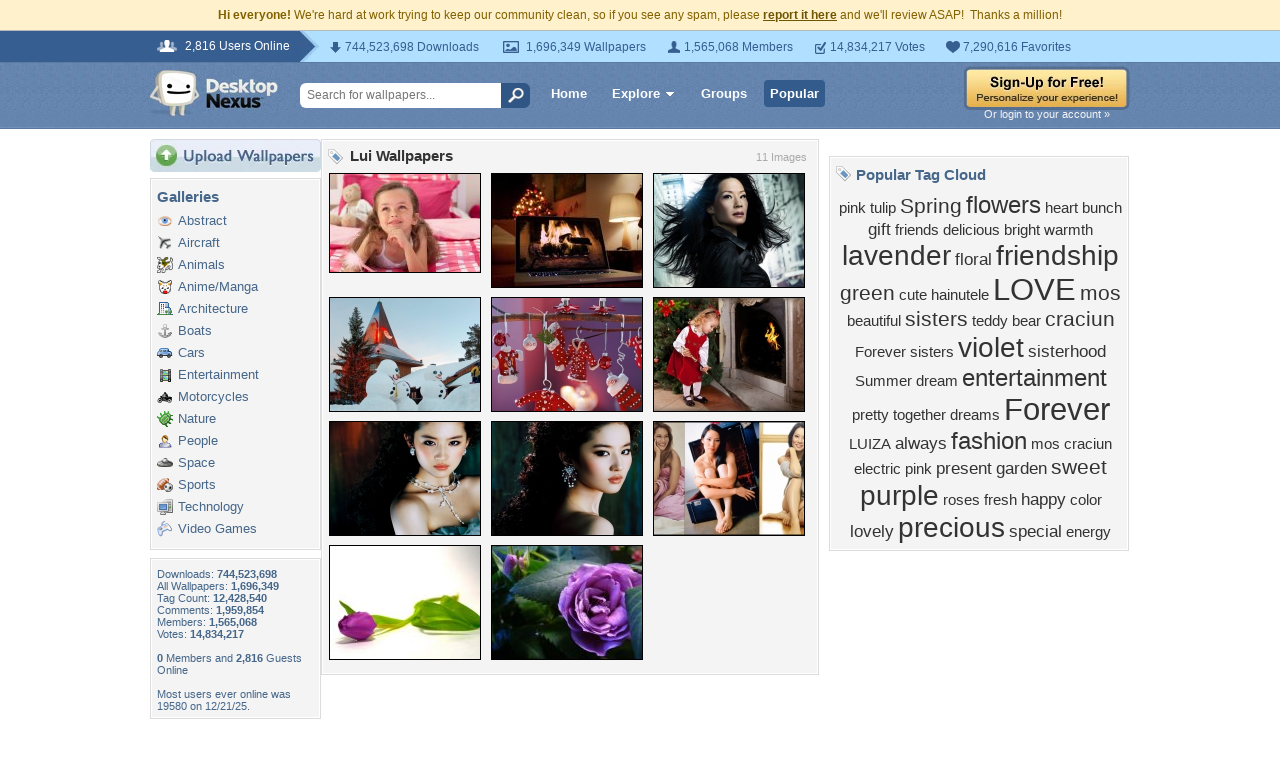

--- FILE ---
content_type: text/html; charset=UTF-8
request_url: https://www.desktopnexus.com/tag/lui/
body_size: 6488
content:
<!DOCTYPE HTML PUBLIC "-//W3C//DTD HTML 4.01 Transitional//EN" "http://www.w3.org/TR/html4/loose.dtd">
<html xmlns="https://www.w3.org/1999/xhtml" xml:lang="en">
    <head>
        <meta http-equiv="Content-Type" content="text/html;charset=UTF-8" />
        <meta http-equiv="Content-Language" content="en-us" />
        <meta name="p:domain_verify" content="8bbc536549de48fea0b978a97469975b"/>
        <meta name="csrf-token" content="81e03ec6456161cfd7fd99d1e346b2ced6a4c62d9e9f1301f7dd999b8de442f2">
        <link rel="shortcut icon" href="https://static.desktopnexus.com/images/favicon.ico" />
        <link rel="search" type="application/opensearchdescription+xml" title="Desktop Nexus" href="https://www.desktopnexus.com/opensearch.xml">
        <link rel="stylesheet" type="text/css" href="https://static.desktopnexus.com/css/dnexus.6.css?v=54" />
        <link rel="stylesheet" type="text/css" href="https://static.desktopnexus.com/css/dnexus-v4.css?v=114" />
        <link rel="stylesheet" type="text/css" href="https://static.desktopnexus.com/css/browse.css?v=1" />
        <link rel="stylesheet" type="text/css" href="https://static.desktopnexus.com/css/profile.css?v=1" />

        <meta property="fb:page_id" content="79283502085" />

        <script language="javascript" src="https://ajax.googleapis.com/ajax/libs/jquery/1.8/jquery.min.js"></script>
        <link rel="stylesheet" href="https://ajax.googleapis.com/ajax/libs/jqueryui/1.9.2/themes/redmond/jquery-ui.css" type="text/css" media="all" />
        <script src="https://ajax.googleapis.com/ajax/libs/jqueryui/1.9.2/jquery-ui.min.js" type="text/javascript"></script>

        <script language="javascript" src="https://unpkg.com/mustache@4.2.0/mustache.min.js"></script>
        <script language="javascript" src="https://static.desktopnexus.com/js/modules/sanitizer.js?v=3"></script>
        <script language="javascript" src="https://static.desktopnexus.com/js/modules/modal.js?v=2"></script>
        <script language="javascript" src="https://static.desktopnexus.com/js/core/api.js?v=10"></script>
        <script language="javascript" src="https://static.desktopnexus.com/js/dialog-manager.js?v=13"></script>
        <script language="javascript" src="https://static.desktopnexus.com/js/dnexus.1.js?v=6"></script>

        
        <title>Lui Wallpapers, Lui Backgrounds, Lui Images - Desktop Nexus</title>
<meta name="description" content="Free Lui wallpapers and Lui backgrounds for your computer desktop. Find Lui pictures and Lui photos on Desktop Nexus.">
<meta name="keywords" content="Lui wallpapers, Lui backgrounds, Lui pictures, Lui desktop wallpaper, Lui computer wallpapers, Lui computer backgrounds">

    </head>
    <body>

        <!--googleoff: all-->
        <div style="font-size: 9pt; color: #826200; background-color: #FFF1CB; text-align: center; padding: 8px 3px;">
            <strong>Hi everyone!</strong> We're hard at work trying to keep our community clean, so if you see any spam, please <a href="/report-spam" class="uline" rel="nofollow" style="color: rgb(112, 85, 0); font-weight: bold;">report it here</a> and we'll review ASAP!&nbsp; Thanks a million!
        </div>
        <!--googleon: all-->

        <div id="v4HeaderTop">
            <div class="holder">
                <span><em>2,816 Users Online</em></span>
                <div class="holder">
                    <div class="contents">
                        <ul class="info-list">
                            <li class="downloads"><strong></strong> 744,523,698 Downloads</li>
                            <li class="wallpapers"><strong></strong> 1,696,349 Wallpapers</li>
                            <li class="members"><strong></strong> 1,565,068 Members</li>
                            <li class="votes"><strong></strong> 14,834,217 Votes</li>
                            <li class="favorites"><strong></strong> 7,290,616 Favorites</li>
                        </ul>
                    </div>
                </div>
            </div>
        </div>

        <div id="v4Header">
            <div class="holder">

                <a href="/" id="dnlogo" title="Desktop Nexus Wallpapers">Desktop Nexus Wallpapers</a>

                <form id="searchForm" action="/search-bounce" method="GET">
                    <input class="onFocusClear" type="text" name="q" value="Search for wallpapers..." />
                    <input id="topSearchBtn" type="submit" value="" />
                </form>

                <div class="navLinks">
                    <a href="/" class="hlink">Home</a>

                    <div class="dropdownContainer" id="headerGalleryDropdown">
    <a href="/galleries/" class="dropdownLink">Explore<span class="dropArrow"></span></a>
    <div id="popupBrowseGalleriesBox" class="galleriesListBlock dropdownContent">
        <strong>Wallpaper Galleries:</strong>
        <a class="gicon-abstract" href="https://abstract.desktopnexus.com" title="Abstract Wallpapers">Abstract</a><a class="gicon-aircraft" href="https://aircraft.desktopnexus.com" title="Aircraft Wallpapers">Aircraft</a><a class="gicon-animals" href="https://animals.desktopnexus.com" title="Animal Wallpapers">Animals</a><a class="gicon-anime" href="https://anime.desktopnexus.com" title="Anime Wallpapers">Anime</a><a class="gicon-architecture" href="https://architecture.desktopnexus.com" title="Architecture Wallpapers">Architecture</a><a class="gicon-boats" href="https://boats.desktopnexus.com" title="Boat Wallpapers">Boats</a><a class="gicon-cars" href="https://cars.desktopnexus.com" title="Car Wallpapers">Cars</a><a class="gicon-entertainment" href="https://entertainment.desktopnexus.com" title="Entertainment Wallpapers">Entertainment</a><a class="gicon-motorcycles" href="https://motorcycles.desktopnexus.com" title="Motorcycle Wallpapers">Motorcycles</a><a class="gicon-nature" href="https://nature.desktopnexus.com" title="Nature Wallpapers">Nature</a><a class="gicon-people" href="https://people.desktopnexus.com" title="People Wallpapers">People</a><a class="gicon-space" href="https://space.desktopnexus.com" title="Space Wallpapers">Space</a><a class="gicon-sports" href="https://sports.desktopnexus.com" title="Sport Wallpapers">Sports</a><a class="gicon-technology" href="https://technology.desktopnexus.com" title="Technology Wallpapers">Technology</a><a class="gicon-videogames" href="https://videogames.desktopnexus.com" title="Video Game Wallpapers">Video Games</a>
    </div>
</div>
                    <a href="/groups/" class="hlink">Groups</a>
                    <a href="/all/" class="hlink hlinkActive">Popular</a>
                </div>

                                    <div class="rightSide">
                        <a href="/signup"><img src="https://static.desktopnexus.com/images/global/sign-up-yellow.png" alt="Sign-Up For Free!" style="border:0;" /></a>
                        <a class="headerLoginLink" href="/login">Or login to your account &raquo;</a>
                    </div>
                
            </div>
        </div>

        <div id="mainContentWrapper" style="width: 980px; margin: 0 auto;">

                    <table style="border:0; border-collapse:collapse; border-spacing:0; width:100%;">
            <tr>
                <td id="leftcolumn" style="vertical-align:top; padding:0;">
                    
<div style="padding-bottom: 6px"><a href="/upload/"><img src="https://static.desktopnexus.com/images/upload.gif" style="border:0;" alt="Upload Wallpapers" /></a></div>


    <div class="rbox">
    <div class="rboxInner">
        <h3>Galleries</h3>
        <div class="galleriesListBlock">
                            <a class="gicon-abstract" href="https://abstract.desktopnexus.com" title="Abstract Wallpapers">Abstract</a>
                            <a class="gicon-aircraft" href="https://aircraft.desktopnexus.com" title="Aircraft Wallpapers">Aircraft</a>
                            <a class="gicon-animals" href="https://animals.desktopnexus.com" title="Animal Wallpapers">Animals</a>
                            <a class="gicon-anime" href="https://anime.desktopnexus.com" title="Anime Wallpapers">Anime/Manga</a>
                            <a class="gicon-architecture" href="https://architecture.desktopnexus.com" title="Architecture Wallpapers">Architecture</a>
                            <a class="gicon-boats" href="https://boats.desktopnexus.com" title="Boat Wallpapers">Boats</a>
                            <a class="gicon-cars" href="https://cars.desktopnexus.com" title="Car Wallpapers">Cars</a>
                            <a class="gicon-entertainment" href="https://entertainment.desktopnexus.com" title="Entertainment Wallpapers">Entertainment</a>
                            <a class="gicon-motorcycles" href="https://motorcycles.desktopnexus.com" title="Motorcycle Wallpapers">Motorcycles</a>
                            <a class="gicon-nature" href="https://nature.desktopnexus.com" title="Nature Wallpapers">Nature</a>
                            <a class="gicon-people" href="https://people.desktopnexus.com" title="Person Wallpapers">People</a>
                            <a class="gicon-space" href="https://space.desktopnexus.com" title="Space Wallpapers">Space</a>
                            <a class="gicon-sports" href="https://sports.desktopnexus.com" title="Sports Wallpapers">Sports</a>
                            <a class="gicon-technology" href="https://technology.desktopnexus.com" title="Technology Wallpapers">Technology</a>
                            <a class="gicon-videogames" href="https://videogames.desktopnexus.com" title="Video Game Wallpapers">Video Games</a>
                    </div>
    </div></div>

<div class="rbox">
<div class="rboxInner whosOnlineBox">

    Downloads: <b>744,523,698</b><br />
        All Wallpapers: <b>1,696,349</b><br />
    Tag Count: <b>12,428,540</b><br />
    Comments: <b>1,959,854</b><br />
    Members: <b>1,565,068</b><br />
    Votes: <b>14,834,217</b><br />
    <br />

        <b>0</b> Members and <b>2,816</b> Guests Online<br />
    <br />
    Most users ever online was 19580 on 12/21/25.

</div></div>

<form action="/newsletter/subscribe" method="POST">
<input type="hidden" name="_csrf_token" value="81e03ec6456161cfd7fd99d1e346b2ced6a4c62d9e9f1301f7dd999b8de442f2"><div class="rbox"><div class="rboxInner" style="font-size: 8pt; text-align: center;">
    Get your weekly helping of <span style="color: #48668C; font-weight: bold; font-style: italic;">fresh</span> wallpapers!<br />
    <div style="padding: 8px 0">
                <label for="newsletter_email" class="visually-hidden">Email Address</label>
        <input type="email" id="newsletter_email" class="emailtextbox js-select-on-focus" name="email" value="Email Address" aria-label="Email Address" /><br />
    </div>
    <input type="image" name="submit" src="https://static.desktopnexus.com/images/signmeup.gif" style="border:0;" alt="Sign Me Up!" />
</div></div>
</form>

<div class="rbox"><div class="rboxInner">
    <div style="text-align:right; height: 98px">
    <a href="/contact/" title="Contact Us"><img src="https://static.desktopnexus.com/images/welisten.gif" style="border:0;" alt="Leave us feedback!"></a>
    </div>
</div></div>

<div style="padding-bottom: 6px"><a href="/donate/"><img src="https://static.desktopnexus.com/images/support.gif" style="border:0;" alt="Support This Site" /></a></div>

<script>
(function() {
    document.querySelectorAll('.js-select-on-focus').forEach(function(el) {
        el.addEventListener('focus', function() { this.select(); });
    });
})();
</script>
                </td><td id="middlecolumn" style="vertical-align:top; padding:0;">
        
        <!-- BEGIN CONTENT -->
        

<div class="rbox">
<div class="rboxInner" style="padding-top: 6px;">

<div style="float: right; color: #AAA; font-size: 8pt; padding: 4px 8px 0 0;">11 Images</div>

<img src="https://static.desktopnexus.com/images/tagcloud.gif" style="vertical-align:top; border:0; float: left; margin-top: 2px;" alt="" />

<h1 style="float: left; font-size: 15px; color: #333; margin: 0 0 8px 6px;">Lui Wallpapers</h1>

<table style="border:0; border-collapse:collapse; border-spacing:0; width:100%; clear: both;">
<tr><td style="vertical-align:top; height: 122px;">
    <a href="https://entertainment.desktopnexus.com/wallpaper/1232691/" alt="Her Little Fairytaleâ™¥" class="js-thumb-hover" data-thumb-id="1">
            <img id="thumbnail-1" src="https://cache.desktopnexus.com/thumbseg/1232/1232691-thumbnail.jpg" alt="Her Little Fairytaleâ™¥" style="border: 1px solid #000000;" />
    </a>

    <div id="thumbpopup-1" class="thumbpopup"><img src="https://static.desktopnexus.com/images/browse-pointer.gif" class="browsePointer" /><span><a href="https://entertainment.desktopnexus.com/wallpaper/1232691/" title="Her Little Fairytaleâ™¥">Her Little Fairytaleâ™¥</a></span>Uploaded by: <a href="https://my.desktopnexus.com/ForeverSunShine/" title="ForeverSunShine">ForeverSunShine</a> <br />Date Uploaded: 11/8/12<br />Resolution: 5616x3356<br /><div style="padding-top: 8px">Downloads: 131<br />Comments: 0<br />Favorited: 6<br />Points: +9<br /></div></div>
    </td>
<td style="vertical-align:top; height: 122px;">
    <a href="https://nature.desktopnexus.com/wallpaper/1272086/" alt="Christmas Evening" class="js-thumb-hover" data-thumb-id="2">
            <img id="thumbnail-2" src="https://cache.desktopnexus.com/thumbseg/1272/1272086-thumbnail.jpg" alt="Christmas Evening" style="border: 1px solid #000000;" />
    </a>

    <div id="thumbpopup-2" class="thumbpopup"><img src="https://static.desktopnexus.com/images/browse-pointer.gif" class="browsePointer" /><span><a href="https://nature.desktopnexus.com/wallpaper/1272086/" title="Christmas Evening">Christmas Evening</a></span>Uploaded by: <a href="https://my.desktopnexus.com/astrolog007/" title="astrolog007">astrolog007</a> <br />Date Uploaded: 12/12/12<br />Resolution: 1280x851<br /><div style="padding-top: 8px">Downloads: 1<br />Comments: 0<br />Favorited: 1<br />Points: +4<br /></div></div>
    </td>
<td style="vertical-align:top; height: 122px;">
    <a href="https://abstract.desktopnexus.com/wallpaper/1544052/" alt="LUCY LUI" class="js-thumb-hover" data-thumb-id="3">
            <img id="thumbnail-3" src="https://cache.desktopnexus.com/thumbseg/1544/1544052-thumbnail.jpg" alt="LUCY LUI" style="border: 1px solid #000000;" />
    </a>

    <div id="thumbpopup-3" class="thumbpopup"><img src="https://static.desktopnexus.com/images/browse-pointer.gif" class="browsePointer" /><span><a href="https://abstract.desktopnexus.com/wallpaper/1544052/" title="LUCY LUI">LUCY LUI</a></span>Uploaded by: <a href="https://my.desktopnexus.com/amessina/" title="amessina">amessina</a> <br />Date Uploaded: 8/17/13<br />Resolution: 1100x1013<br /><div style="padding-top: 8px">Downloads: 68<br />Comments: 4<br />Favorited: 7<br />Points: +8<br /></div></div>
    </td>
</tr><tr><td style="vertical-align:top; height: 122px;">
    <a href="https://nature.desktopnexus.com/wallpaper/1581646/" alt="Rovaniemi" class="js-thumb-hover" data-thumb-id="4">
            <img id="thumbnail-4" src="https://cache.desktopnexus.com/thumbseg/1581/1581646-thumbnail.jpg" alt="Rovaniemi" style="border: 1px solid #000000;" />
    </a>

    <div id="thumbpopup-4" class="thumbpopup"><img src="https://static.desktopnexus.com/images/browse-pointer.gif" class="browsePointer" /><span><a href="https://nature.desktopnexus.com/wallpaper/1581646/" title="Rovaniemi">Rovaniemi</a></span>Uploaded by: <a href="https://my.desktopnexus.com/astrolog007/" title="astrolog007">astrolog007</a> <br />Date Uploaded: 10/4/13<br />Resolution: 1280x880<br /><div style="padding-top: 8px">Downloads: 0<br />Comments: 0<br />Favorited: 0<br />Points: +2<br /></div></div>
    </td>
<td style="vertical-align:top; height: 122px;">
    <a href="https://abstract.desktopnexus.com/wallpaper/1613276/" alt="Holiday" class="js-thumb-hover" data-thumb-id="5">
            <img id="thumbnail-5" src="https://cache.desktopnexus.com/thumbseg/1613/1613276-thumbnail.jpg" alt="Holiday" style="border: 1px solid #000000;" />
    </a>

    <div id="thumbpopup-5" class="thumbpopup"><img src="https://static.desktopnexus.com/images/browse-pointer.gif" class="browsePointer" /><span><a href="https://abstract.desktopnexus.com/wallpaper/1613276/" title="Holiday">Holiday</a></span>Uploaded by: <a href="https://my.desktopnexus.com/astrolog007/" title="astrolog007">astrolog007</a> <br />Date Uploaded: 11/14/13<br />Resolution: 1280x1102<br /><div style="padding-top: 8px">Downloads: 0<br />Comments: 2<br />Favorited: 6<br />Points: +6<br /></div></div>
    </td>
<td style="vertical-align:top; height: 122px;">
    <a href="https://abstract.desktopnexus.com/wallpaper/1628546/" alt="Waiting Santa" class="js-thumb-hover" data-thumb-id="6">
            <img id="thumbnail-6" src="https://cache.desktopnexus.com/thumbseg/1628/1628546-thumbnail.jpg" alt="Waiting Santa" style="border: 1px solid #000000;" />
    </a>

    <div id="thumbpopup-6" class="thumbpopup"><img src="https://static.desktopnexus.com/images/browse-pointer.gif" class="browsePointer" /><span><a href="https://abstract.desktopnexus.com/wallpaper/1628546/" title="Waiting Santa">Waiting Santa</a></span>Uploaded by: <a href="https://my.desktopnexus.com/astrolog007/" title="astrolog007">astrolog007</a> <br />Date Uploaded: 12/3/13<br />Resolution: 1280x853<br /><div style="padding-top: 8px">Downloads: 0<br />Comments: 1<br />Favorited: 3<br />Points: +2<br /></div></div>
    </td>
</tr><tr><td style="vertical-align:top; height: 122px;">
    <a href="https://people.desktopnexus.com/wallpaper/2159091/" alt="lui yi fei" class="js-thumb-hover" data-thumb-id="7">
            <img id="thumbnail-7" src="https://cache.desktopnexus.com/thumbseg/2159/2159091-thumbnail.jpg" alt="lui yi fei" style="border: 1px solid #000000;" />
    </a>

    <div id="thumbpopup-7" class="thumbpopup"><img src="https://static.desktopnexus.com/images/browse-pointer.gif" class="browsePointer" /><span><a href="https://people.desktopnexus.com/wallpaper/2159091/" title="lui yi fei">lui yi fei</a></span>Uploaded by: <a href="https://my.desktopnexus.com/aussie48/" title="aussie48">aussie48</a> <br />Date Uploaded: 8/14/16<br />Resolution: 1920x1080<br /><div style="padding-top: 8px">Downloads: 0<br />Comments: 0<br />Favorited: 7<br />Points: +6<br /></div></div>
    </td>
<td style="vertical-align:top; height: 122px;">
    <a href="https://people.desktopnexus.com/wallpaper/2159094/" alt="lui yi fei" class="js-thumb-hover" data-thumb-id="8">
            <img id="thumbnail-8" src="https://cache.desktopnexus.com/thumbseg/2159/2159094-thumbnail.jpg" alt="lui yi fei" style="border: 1px solid #000000;" />
    </a>

    <div id="thumbpopup-8" class="thumbpopup"><img src="https://static.desktopnexus.com/images/browse-pointer.gif" class="browsePointer" /><span><a href="https://people.desktopnexus.com/wallpaper/2159094/" title="lui yi fei">lui yi fei</a></span>Uploaded by: <a href="https://my.desktopnexus.com/aussie48/" title="aussie48">aussie48</a> <br />Date Uploaded: 8/14/16<br />Resolution: 1920x1080<br /><div style="padding-top: 8px">Downloads: 0<br />Comments: 1<br />Favorited: 6<br />Points: +8<br /></div></div>
    </td>
<td style="vertical-align:top; height: 122px;">
    <a href="https://people.desktopnexus.com/wallpaper/2663231/" alt="Lucy Lui" class="js-thumb-hover" data-thumb-id="9">
            <img id="thumbnail-9" src="https://cache.desktopnexus.com/thumbseg/2663/2663231-thumbnail.jpg" alt="Lucy Lui" style="border: 1px solid #000000;" />
    </a>

    <div id="thumbpopup-9" class="thumbpopup"><img src="https://static.desktopnexus.com/images/browse-pointer.gif" class="browsePointer" /><span><a href="https://people.desktopnexus.com/wallpaper/2663231/" title="Lucy Lui">Lucy Lui</a></span>Uploaded by: <a href="https://my.desktopnexus.com/deadelus17/" title="deadelus17">deadelus17</a> <br />Date Uploaded: 10/31/22<br />Resolution: 1836x1009<br /><div style="padding-top: 8px">Downloads: 0<br />Comments: 0<br />Favorited: 0<br />Points: +1<br /></div></div>
    </td>
</tr><tr><td style="vertical-align:top; height: 122px;">
    <a href="https://entertainment.desktopnexus.com/wallpaper/1109339/" alt="â™¥Cherishes youâ™¥" class="js-thumb-hover" data-thumb-id="10">
            <img id="thumbnail-10" src="https://cache.desktopnexus.com/thumbseg/1109/1109339-thumbnail.jpg" alt="â™¥Cherishes youâ™¥" style="border: 1px solid #000000;" />
    </a>

    <div id="thumbpopup-10" class="thumbpopup"><img src="https://static.desktopnexus.com/images/browse-pointer.gif" class="browsePointer" /><span><a href="https://entertainment.desktopnexus.com/wallpaper/1109339/" title="â™¥Cherishes youâ™¥">â™¥Cherishes youâ™¥</a></span>Uploaded by: <a href="https://my.desktopnexus.com/ForeverSunShine/" title="ForeverSunShine">ForeverSunShine</a> <br />Date Uploaded: 7/12/12<br />Resolution: 1600x1063<br /><div style="padding-top: 8px">Downloads: 0<br />Comments: 2<br />Favorited: 3<br />Points: +6<br /></div></div>
    </td>
<td style="vertical-align:top; height: 122px;">
    <a href="https://nature.desktopnexus.com/wallpaper/1104899/" alt="In the garden of my Dreamsâ™¥" class="js-thumb-hover" data-thumb-id="11">
            <img id="thumbnail-11" src="https://cache.desktopnexus.com/thumbseg/1104/1104899-thumbnail.jpg" alt="In the garden of my Dreamsâ™¥" style="border: 1px solid #000000;" />
    </a>

    <div id="thumbpopup-11" class="thumbpopup"><img src="https://static.desktopnexus.com/images/browse-pointer.gif" class="browsePointer" /><span><a href="https://nature.desktopnexus.com/wallpaper/1104899/" title="In the garden of my Dreamsâ™¥">In the garden of my Dreamsâ™¥</a></span>Uploaded by: <a href="https://my.desktopnexus.com/ForeverSunShine/" title="ForeverSunShine">ForeverSunShine</a> <br />Date Uploaded: 7/6/12<br />Resolution: 1920x1200<br /><div style="padding-top: 8px">Downloads: 0<br />Comments: 3<br />Favorited: 6<br />Points: +5<br /></div></div>
    </td>
</tr></table>


</div>
</div>

<!-- end middle column -->
</td><td id="widerightcolumn" style="vertical-align:top">
<!-- begin right column -->

<div style="text-align:center; padding-bottom: 8px">
    <!-- Tag_Page_Upper ad placeholder -->
</div>

<div style="text-align:center; padding-bottom: 8px">
    <!-- Tag_Page_Middle ad placeholder -->
</div>

<div class="rbox"><div class="rboxInner" style="text-align: center">
<div style="text-align:left"><h3><img src="https://static.desktopnexus.com/images/tagcloud.gif" style="border:0; vertical-align:top" alt=""> Popular Tag Cloud</h3></div>
    <a class="tagcloud_link" href="//www.desktopnexus.com/tag/pink/" style="font-size: 11pt">pink</a> <a class="tagcloud_link" href="//www.desktopnexus.com/tag/tulip/" style="font-size: 11pt">tulip</a> <a class="tagcloud_link" href="//www.desktopnexus.com/tag/spring/" style="font-size: 16pt">Spring</a> <a class="tagcloud_link" href="//www.desktopnexus.com/tag/flowers/" style="font-size: 18pt">flowers</a> <a class="tagcloud_link" href="//www.desktopnexus.com/tag/heart/" style="font-size: 11pt">heart</a> <a class="tagcloud_link" href="//www.desktopnexus.com/tag/bunch/" style="font-size: 11pt">bunch</a> <a class="tagcloud_link" href="//www.desktopnexus.com/tag/gift/" style="font-size: 13pt">gift</a> <a class="tagcloud_link" href="//www.desktopnexus.com/tag/friends/" style="font-size: 11pt">friends</a> <a class="tagcloud_link" href="//www.desktopnexus.com/tag/delicious/" style="font-size: 11pt">delicious</a> <a class="tagcloud_link" href="//www.desktopnexus.com/tag/bright/" style="font-size: 11pt">bright</a> <a class="tagcloud_link" href="//www.desktopnexus.com/tag/warmth/" style="font-size: 11pt">warmth</a> <a class="tagcloud_link" href="//www.desktopnexus.com/tag/lavender/" style="font-size: 21pt">lavender</a> <a class="tagcloud_link" href="//www.desktopnexus.com/tag/floral/" style="font-size: 13pt">floral</a> <a class="tagcloud_link" href="//www.desktopnexus.com/tag/friendship/" style="font-size: 21pt">friendship</a> <a class="tagcloud_link" href="//www.desktopnexus.com/tag/green/" style="font-size: 16pt">green</a> <a class="tagcloud_link" href="//www.desktopnexus.com/tag/cute/" style="font-size: 11pt">cute</a> <a class="tagcloud_link" href="//www.desktopnexus.com/tag/hainutele/" style="font-size: 11pt">hainutele</a> <a class="tagcloud_link" href="//www.desktopnexus.com/tag/love/" style="font-size: 23pt">LOVE</a> <a class="tagcloud_link" href="//www.desktopnexus.com/tag/mos/" style="font-size: 16pt">mos</a> <a class="tagcloud_link" href="//www.desktopnexus.com/tag/beautiful/" style="font-size: 11pt">beautiful</a> <a class="tagcloud_link" href="//www.desktopnexus.com/tag/sisters/" style="font-size: 16pt">sisters</a> <a class="tagcloud_link" href="//www.desktopnexus.com/tag/teddy-bear/" style="font-size: 11pt">teddy bear</a> <a class="tagcloud_link" href="//www.desktopnexus.com/tag/craciun/" style="font-size: 16pt">craciun</a> <a class="tagcloud_link" href="//www.desktopnexus.com/tag/forever-sisters/" style="font-size: 11pt">Forever sisters</a> <a class="tagcloud_link" href="//www.desktopnexus.com/tag/violet/" style="font-size: 21pt">violet</a> <a class="tagcloud_link" href="//www.desktopnexus.com/tag/sisterhood/" style="font-size: 13pt">sisterhood</a> <a class="tagcloud_link" href="//www.desktopnexus.com/tag/summer/" style="font-size: 11pt">Summer</a> <a class="tagcloud_link" href="//www.desktopnexus.com/tag/dream/" style="font-size: 11pt">dream</a> <a class="tagcloud_link" href="//www.desktopnexus.com/tag/entertainment/" style="font-size: 18pt">entertainment</a> <a class="tagcloud_link" href="//www.desktopnexus.com/tag/pretty/" style="font-size: 11pt">pretty</a> <a class="tagcloud_link" href="//www.desktopnexus.com/tag/together/" style="font-size: 11pt">together</a> <a class="tagcloud_link" href="//www.desktopnexus.com/tag/dreams/" style="font-size: 11pt">dreams</a> <a class="tagcloud_link" href="//www.desktopnexus.com/tag/forever/" style="font-size: 23pt">Forever</a> <a class="tagcloud_link" href="//www.desktopnexus.com/tag/luiza/" style="font-size: 11pt">LUIZA</a> <a class="tagcloud_link" href="//www.desktopnexus.com/tag/always/" style="font-size: 13pt">always</a> <a class="tagcloud_link" href="//www.desktopnexus.com/tag/fashion/" style="font-size: 18pt">fashion</a> <a class="tagcloud_link" href="//www.desktopnexus.com/tag/mos-craciun/" style="font-size: 11pt">mos craciun</a> <a class="tagcloud_link" href="//www.desktopnexus.com/tag/electric-pink/" style="font-size: 11pt">electric pink</a> <a class="tagcloud_link" href="//www.desktopnexus.com/tag/present/" style="font-size: 13pt">present</a> <a class="tagcloud_link" href="//www.desktopnexus.com/tag/garden/" style="font-size: 13pt">garden</a> <a class="tagcloud_link" href="//www.desktopnexus.com/tag/sweet/" style="font-size: 16pt">sweet</a> <a class="tagcloud_link" href="//www.desktopnexus.com/tag/purple/" style="font-size: 21pt">purple</a> <a class="tagcloud_link" href="//www.desktopnexus.com/tag/roses/" style="font-size: 11pt">roses</a> <a class="tagcloud_link" href="//www.desktopnexus.com/tag/fresh/" style="font-size: 11pt">fresh</a> <a class="tagcloud_link" href="//www.desktopnexus.com/tag/happy/" style="font-size: 13pt">happy</a> <a class="tagcloud_link" href="//www.desktopnexus.com/tag/color/" style="font-size: 11pt">color</a> <a class="tagcloud_link" href="//www.desktopnexus.com/tag/lovely/" style="font-size: 13pt">lovely</a> <a class="tagcloud_link" href="//www.desktopnexus.com/tag/precious/" style="font-size: 21pt">precious</a> <a class="tagcloud_link" href="//www.desktopnexus.com/tag/special/" style="font-size: 13pt">special</a> <a class="tagcloud_link" href="//www.desktopnexus.com/tag/energy/" style="font-size: 11pt">energy</a></div>
</div>

<script type="text/javascript">
(function() {
    'use strict';

    // Thumbnail hover popups
    document.querySelectorAll('.js-thumb-hover').forEach(function(el) {
        var thumbId = el.getAttribute('data-thumb-id');

        el.addEventListener('mouseover', function() {
            if (typeof popupthumbdiv === 'function') {
                popupthumbdiv(thumbId, '0', 'normal');
            }
        });

        el.addEventListener('mouseout', function() {
            if (typeof popupthumbdiv_out === 'function') {
                popupthumbdiv_out();
            }
        });
    });
})();
</script>
        <!-- END CONTENT -->

                        </td>
            </tr>
            </table>
        
        </div>

        
<div id="footer">
<div style="text-align:center;">
<table style="border:0; border-collapse:collapse; border-spacing:0; width: 800px; margin:0 auto;">
<tr>
    <td style="vertical-align:top; text-align:left;">
        <h5>Desktop Nexus</h5>
        <hr style="border:none; border-top:1px solid #C9C9C9; width:150px; margin-left:0;" />
        <a href="/" title="Desktop Nexus Wallpapers">Home</a><br />
        <a href="/aboutus/" title="About Us">About Us</a><br />
        <a href="/popular/" title="Popular Wallpapers">Popular Wallpapers</a><br />
        <a href="/tag/" title="Popular Tags">Popular Tags</a><br />
        <a href="/community/" title="Community Stats">Community Stats</a><br />
        <a href="/memberlist/all/" title="Member List">Member List</a><br />
        <a href="/contact/" title="Contact Us">Contact Us</a><br />
    </td>
    <td style="vertical-align:top; text-align:left;">
        <h5>Tags of the Moment</h5>
        <hr style="border:none; border-top:1px solid #C9C9C9; width:150px; margin-left:0;" />
                <a href="/tag/flowers/" title="Flowers">Flowers</a><br />
                <a href="/tag/garden/" title="Garden">Garden</a><br />
                <a href="/tag/church/" title="Church">Church</a><br />
                <a href="/tag/obama/" title="Obama">Obama</a><br />
                <a href="/tag/sunset/" title="Sunset">Sunset</a><br />
                <a href="/groups/thanksgiving/" title="Thanksgiving Wallpapers">Thanksgiving Wallpapers</a><br />
        <a href="/groups/christmas/" title="Christmas Wallpapers">Christmas Wallpapers</a><br />
    </td>
    <td style="vertical-align:top; text-align:left;">
        <h5>Recently Active Groups</h5>
        <hr style="border:none; border-top:1px solid #C9C9C9; width:150px; margin-left:0;" />
                                                    <a href="/groups/world-of-warships" title="Images of World of Warships">World Of Warships</a><br />
                                            <a href="/groups/worlds-grand-palaces" title="Images of World&#039;s Grand Palaces">World&#039;s Grand Palaces</a><br />
                                            <a href="/groups/world-with-special-bonds" title="Images of World with special bonds">World With Special Bonds</a><br />
                                            <a href="/groups/world-war-2" title="Images of World War 2">World War 2</a><br />
                                            <a href="/groups/world-of-beautiful-woman" title="Images of World of Beautiful Woman">World Of Beautiful Woman</a><br />
                                            <a href="/groups/world-in-yellow" title="Images of World in Yellow">World In Yellow</a><br />
                                            <a href="/groups/worlds-greatest-artists" title="Images of Worlds greatest artists">Worlds Greatest Artists</a><br />
                        </td>
    <td style="vertical-align:top; text-align:left;">
        <div style="padding: 0 0 8px 2px;">
            <a href="https://www.facebook.com/DesktopNexus" target="_blank" title="Find us on Facebook"><img src="https://static.desktopnexus.com/images/footer_facebook.gif" style="border:0;" alt="Find us on Facebook" /></a>
        </div>
    </td>
</tr>
</table>


<div style="height: 8px;"></div>
<hr style="border:none; border-top:1px solid #C9C9C9; margin:0 auto;" />
<div style="height: 8px;"></div>


<div style="padding-bottom: 6px; font-size: 8pt;">
    <a href="/privacy/" rel="nofollow" title="Privacy Policy">Privacy Policy</a> |
    <a href="/tos/" rel="nofollow" title="Terms of Service">Terms of Service</a> |
    <a href="/partnerships/" title="Partnerships">Partnerships</a> |
    <a href="/dmca/" rel="nofollow" title="DMCA Copyright">DMCA Copyright Violation</a>
</div>


<div style="font-size: 8pt">
&copy;2026 <a href="/" style="color: #666666">Desktop Nexus</a> - All rights reserved.
<br />
Page rendered with 0 queries (and 0 cached) in 0 seconds from server 1.</div>
</div></div>

        <div id="shadePopupDiv"><div id="shadePopupDivContent" style="position: relative"></div></div>
        <div id="shadediv" data-action="close-shade"></div>

        <script>
        (function() {
            document.getElementById('shadediv').addEventListener('mousedown', function() {
                if (typeof shadeDivMouseDown === 'function') {
                    shadeDivMouseDown();
                }
            });
        })();
        </script>

        
    <script defer src="https://static.cloudflareinsights.com/beacon.min.js/vcd15cbe7772f49c399c6a5babf22c1241717689176015" integrity="sha512-ZpsOmlRQV6y907TI0dKBHq9Md29nnaEIPlkf84rnaERnq6zvWvPUqr2ft8M1aS28oN72PdrCzSjY4U6VaAw1EQ==" data-cf-beacon='{"version":"2024.11.0","token":"ffda49ab15aa410ba84203f4badd0b49","server_timing":{"name":{"cfCacheStatus":true,"cfEdge":true,"cfExtPri":true,"cfL4":true,"cfOrigin":true,"cfSpeedBrain":true},"location_startswith":null}}' crossorigin="anonymous"></script>
<script>(function(){function c(){var b=a.contentDocument||a.contentWindow.document;if(b){var d=b.createElement('script');d.innerHTML="window.__CF$cv$params={r:'9b94e293ac69eaf0',t:'MTc2NzYzNjEyOQ=='};var a=document.createElement('script');a.src='/cdn-cgi/challenge-platform/scripts/jsd/main.js';document.getElementsByTagName('head')[0].appendChild(a);";b.getElementsByTagName('head')[0].appendChild(d)}}if(document.body){var a=document.createElement('iframe');a.height=1;a.width=1;a.style.position='absolute';a.style.top=0;a.style.left=0;a.style.border='none';a.style.visibility='hidden';document.body.appendChild(a);if('loading'!==document.readyState)c();else if(window.addEventListener)document.addEventListener('DOMContentLoaded',c);else{var e=document.onreadystatechange||function(){};document.onreadystatechange=function(b){e(b);'loading'!==document.readyState&&(document.onreadystatechange=e,c())}}}})();</script></body>
</html>


--- FILE ---
content_type: application/javascript; charset=UTF-8
request_url: https://www.desktopnexus.com/cdn-cgi/challenge-platform/scripts/jsd/main.js
body_size: 4534
content:
window._cf_chl_opt={iUVjo1:'b'};~function(g6,R,C,Z,x,A,H,z,N){g6=T,function(c,k,gl,g5,E,v){for(gl={c:433,k:414,E:489,v:465,Y:425,S:415,U:391,a:471,K:419,G:488},g5=T,E=c();!![];)try{if(v=-parseInt(g5(gl.c))/1+parseInt(g5(gl.k))/2+parseInt(g5(gl.E))/3*(parseInt(g5(gl.v))/4)+parseInt(g5(gl.Y))/5*(-parseInt(g5(gl.S))/6)+parseInt(g5(gl.U))/7+parseInt(g5(gl.a))/8*(parseInt(g5(gl.K))/9)+-parseInt(g5(gl.G))/10,v===k)break;else E.push(E.shift())}catch(Y){E.push(E.shift())}}(g,130679),R=this||self,C=R[g6(483)],Z=function(gv,gO,gs,gN,g7,k,E,Y){return gv={c:405,k:389},gO={c:491,k:491,E:491,v:412,Y:491,S:491,U:491,a:453,K:491,G:457,M:457},gs={c:394},gN={c:394,k:457,E:403,v:435,Y:423,S:403,U:403,a:435,K:442,G:412,M:412,b:412,y:491,W:491,D:435,n:423,L:442,X:442,e:491,Q:412,d:453},g7=g6,k=String[g7(gv.c)],E={'h':function(S,gI){return gI={c:426,k:457},S==null?'':E.g(S,6,function(U,g8){return g8=T,g8(gI.c)[g8(gI.k)](U)})},'g':function(S,U,K,g9,G,M,y,W,D,L,X,Q,V,g0,g1,g2,g3,g4){if(g9=g7,S==null)return'';for(M={},y={},W='',D=2,L=3,X=2,Q=[],V=0,g0=0,g1=0;g1<S[g9(gN.c)];g1+=1)if(g2=S[g9(gN.k)](g1),Object[g9(gN.E)][g9(gN.v)][g9(gN.Y)](M,g2)||(M[g2]=L++,y[g2]=!0),g3=W+g2,Object[g9(gN.S)][g9(gN.v)][g9(gN.Y)](M,g3))W=g3;else{if(Object[g9(gN.U)][g9(gN.a)][g9(gN.Y)](y,W)){if(256>W[g9(gN.K)](0)){for(G=0;G<X;V<<=1,U-1==g0?(g0=0,Q[g9(gN.G)](K(V)),V=0):g0++,G++);for(g4=W[g9(gN.K)](0),G=0;8>G;V=V<<1.8|g4&1,g0==U-1?(g0=0,Q[g9(gN.M)](K(V)),V=0):g0++,g4>>=1,G++);}else{for(g4=1,G=0;G<X;V=V<<1|g4,U-1==g0?(g0=0,Q[g9(gN.b)](K(V)),V=0):g0++,g4=0,G++);for(g4=W[g9(gN.K)](0),G=0;16>G;V=V<<1.49|1&g4,g0==U-1?(g0=0,Q[g9(gN.G)](K(V)),V=0):g0++,g4>>=1,G++);}D--,D==0&&(D=Math[g9(gN.y)](2,X),X++),delete y[W]}else for(g4=M[W],G=0;G<X;V=V<<1|g4&1,U-1==g0?(g0=0,Q[g9(gN.b)](K(V)),V=0):g0++,g4>>=1,G++);W=(D--,0==D&&(D=Math[g9(gN.W)](2,X),X++),M[g3]=L++,String(g2))}if(''!==W){if(Object[g9(gN.E)][g9(gN.D)][g9(gN.n)](y,W)){if(256>W[g9(gN.L)](0)){for(G=0;G<X;V<<=1,g0==U-1?(g0=0,Q[g9(gN.G)](K(V)),V=0):g0++,G++);for(g4=W[g9(gN.L)](0),G=0;8>G;V=g4&1.15|V<<1,U-1==g0?(g0=0,Q[g9(gN.G)](K(V)),V=0):g0++,g4>>=1,G++);}else{for(g4=1,G=0;G<X;V=g4|V<<1.38,g0==U-1?(g0=0,Q[g9(gN.b)](K(V)),V=0):g0++,g4=0,G++);for(g4=W[g9(gN.X)](0),G=0;16>G;V=g4&1|V<<1.58,U-1==g0?(g0=0,Q[g9(gN.b)](K(V)),V=0):g0++,g4>>=1,G++);}D--,D==0&&(D=Math[g9(gN.e)](2,X),X++),delete y[W]}else for(g4=M[W],G=0;G<X;V=V<<1.58|g4&1.9,g0==U-1?(g0=0,Q[g9(gN.M)](K(V)),V=0):g0++,g4>>=1,G++);D--,D==0&&X++}for(g4=2,G=0;G<X;V=V<<1.35|g4&1,U-1==g0?(g0=0,Q[g9(gN.Q)](K(V)),V=0):g0++,g4>>=1,G++);for(;;)if(V<<=1,U-1==g0){Q[g9(gN.b)](K(V));break}else g0++;return Q[g9(gN.d)]('')},'j':function(S,gF,gg){return gF={c:442},gg=g7,null==S?'':S==''?null:E.i(S[gg(gs.c)],32768,function(U,gT){return gT=gg,S[gT(gF.c)](U)})},'i':function(S,U,K,gc,G,M,y,W,D,L,X,Q,V,g0,g1,g2,g4,g3){for(gc=g7,G=[],M=4,y=4,W=3,D=[],Q=K(0),V=U,g0=1,L=0;3>L;G[L]=L,L+=1);for(g1=0,g2=Math[gc(gO.c)](2,2),X=1;X!=g2;g3=V&Q,V>>=1,0==V&&(V=U,Q=K(g0++)),g1|=(0<g3?1:0)*X,X<<=1);switch(g1){case 0:for(g1=0,g2=Math[gc(gO.k)](2,8),X=1;g2!=X;g3=Q&V,V>>=1,V==0&&(V=U,Q=K(g0++)),g1|=(0<g3?1:0)*X,X<<=1);g4=k(g1);break;case 1:for(g1=0,g2=Math[gc(gO.E)](2,16),X=1;g2!=X;g3=Q&V,V>>=1,0==V&&(V=U,Q=K(g0++)),g1|=X*(0<g3?1:0),X<<=1);g4=k(g1);break;case 2:return''}for(L=G[3]=g4,D[gc(gO.v)](g4);;){if(g0>S)return'';for(g1=0,g2=Math[gc(gO.Y)](2,W),X=1;X!=g2;g3=V&Q,V>>=1,0==V&&(V=U,Q=K(g0++)),g1|=(0<g3?1:0)*X,X<<=1);switch(g4=g1){case 0:for(g1=0,g2=Math[gc(gO.S)](2,8),X=1;X!=g2;g3=V&Q,V>>=1,V==0&&(V=U,Q=K(g0++)),g1|=(0<g3?1:0)*X,X<<=1);G[y++]=k(g1),g4=y-1,M--;break;case 1:for(g1=0,g2=Math[gc(gO.U)](2,16),X=1;g2!=X;g3=Q&V,V>>=1,0==V&&(V=U,Q=K(g0++)),g1|=X*(0<g3?1:0),X<<=1);G[y++]=k(g1),g4=y-1,M--;break;case 2:return D[gc(gO.a)]('')}if(M==0&&(M=Math[gc(gO.K)](2,W),W++),G[g4])g4=G[g4];else if(y===g4)g4=L+L[gc(gO.G)](0);else return null;D[gc(gO.v)](g4),G[y++]=L+g4[gc(gO.M)](0),M--,L=g4,M==0&&(M=Math[gc(gO.E)](2,W),W++)}}},Y={},Y[g7(gv.k)]=E.h,Y}(),x=o(),A={},A[g6(473)]='o',A[g6(477)]='s',A[g6(478)]='u',A[g6(454)]='z',A[g6(441)]='n',A[g6(485)]='I',A[g6(494)]='b',H=A,R[g6(496)]=function(E,Y,S,U,gQ,ge,gX,go,G,M,y,W,D,L){if(gQ={c:450,k:446,E:430,v:450,Y:462,S:440,U:431,a:462,K:440,G:493,M:437,b:394,y:422,W:475},ge={c:472,k:394,E:429},gX={c:403,k:435,E:423,v:412},go=g6,Y===null||Y===void 0)return U;for(G=I(Y),E[go(gQ.c)][go(gQ.k)]&&(G=G[go(gQ.E)](E[go(gQ.v)][go(gQ.k)](Y))),G=E[go(gQ.Y)][go(gQ.S)]&&E[go(gQ.U)]?E[go(gQ.a)][go(gQ.K)](new E[(go(gQ.U))](G)):function(X,gx,Q){for(gx=go,X[gx(ge.c)](),Q=0;Q<X[gx(ge.k)];X[Q+1]===X[Q]?X[gx(ge.E)](Q+1,1):Q+=1);return X}(G),M='nAsAaAb'.split('A'),M=M[go(gQ.G)][go(gQ.M)](M),y=0;y<G[go(gQ.b)];W=G[y],D=l(E,Y,W),M(D)?(L='s'===D&&!E[go(gQ.y)](Y[W]),go(gQ.W)===S+W?K(S+W,D):L||K(S+W,Y[W])):K(S+W,D),y++);return U;function K(X,Q,gi){gi=T,Object[gi(gX.c)][gi(gX.k)][gi(gX.E)](U,Q)||(U[Q]=[]),U[Q][gi(gX.v)](X)}},z=g6(404)[g6(408)](';'),N=z[g6(493)][g6(437)](z),R[g6(444)]=function(k,E,gV,gB,v,Y,S,U){for(gV={c:432,k:394,E:394,v:380,Y:412,S:413},gB=g6,v=Object[gB(gV.c)](E),Y=0;Y<v[gB(gV.k)];Y++)if(S=v[Y],'f'===S&&(S='N'),k[S]){for(U=0;U<E[v[Y]][gB(gV.E)];-1===k[S][gB(gV.v)](E[v[Y]][U])&&(N(E[v[Y]][U])||k[S][gB(gV.Y)]('o.'+E[v[Y]][U])),U++);}else k[S]=E[v[Y]][gB(gV.S)](function(K){return'o.'+K})},s();function h(c,k,gW,gj){return gW={c:490,k:490,E:403,v:406,Y:423,S:380,U:480},gj=g6,k instanceof c[gj(gW.c)]&&0<c[gj(gW.k)][gj(gW.E)][gj(gW.v)][gj(gW.Y)](k)[gj(gW.S)](gj(gW.U))}function I(c,gL,gp,k){for(gL={c:430,k:432,E:474},gp=g6,k=[];null!==c;k=k[gp(gL.c)](Object[gp(gL.k)](c)),c=Object[gp(gL.E)](c));return k}function F(gm,gA,E,v,Y,S,U){gA=(gm={c:398,k:409,E:464,v:385,Y:410,S:438,U:469,a:460,K:428,G:445,M:386,b:434},g6);try{return E=C[gA(gm.c)](gA(gm.k)),E[gA(gm.E)]=gA(gm.v),E[gA(gm.Y)]='-1',C[gA(gm.S)][gA(gm.U)](E),v=E[gA(gm.a)],Y={},Y=NJRxd4(v,v,'',Y),Y=NJRxd4(v,v[gA(gm.K)]||v[gA(gm.G)],'n.',Y),Y=NJRxd4(v,E[gA(gm.M)],'d.',Y),C[gA(gm.S)][gA(gm.b)](E),S={},S.r=Y,S.e=null,S}catch(a){return U={},U.r={},U.e=a,U}}function B(v,Y,gy,gt,S,U,a,K,G,M,b,y){if(gy={c:463,k:387,E:418,v:424,Y:482,S:467,U:439,a:484,K:452,G:399,M:436,b:443,y:476,W:427,D:427,n:486,L:378,X:378,e:382,Q:482,d:447,V:479,m:377,g0:456,g1:455,g2:395,g3:461,g4:389},gt=g6,!P(0))return![];U=(S={},S[gt(gy.c)]=v,S[gt(gy.k)]=Y,S);try{a=R[gt(gy.E)],K=gt(gy.v)+R[gt(gy.Y)][gt(gy.S)]+gt(gy.U)+a.r+gt(gy.a),G=new R[(gt(gy.K))](),G[gt(gy.G)](gt(gy.M),K),G[gt(gy.b)]=2500,G[gt(gy.y)]=function(){},M={},M[gt(gy.W)]=R[gt(gy.Y)][gt(gy.D)],M[gt(gy.n)]=R[gt(gy.Y)][gt(gy.n)],M[gt(gy.L)]=R[gt(gy.Y)][gt(gy.X)],M[gt(gy.e)]=R[gt(gy.Q)][gt(gy.d)],M[gt(gy.V)]=x,b=M,y={},y[gt(gy.m)]=U,y[gt(gy.g0)]=b,y[gt(gy.g1)]=gt(gy.g2),G[gt(gy.g3)](Z[gt(gy.g4)](y))}catch(W){}}function s(T4,T3,T1,gq,c,k,E,v,Y){if(T4={c:418,k:381,E:468,v:401,Y:407,S:379,U:448},T3={c:468,k:401,E:448},T1={c:458},gq=g6,c=R[gq(T4.c)],!c)return;if(!J())return;(k=![],E=c[gq(T4.k)]===!![],v=function(gH,S){if(gH=gq,!k){if(k=!![],!J())return;S=F(),i(S.r,function(U){O(c,U)}),S.e&&B(gH(T1.c),S.e)}},C[gq(T4.E)]!==gq(T4.v))?v():R[gq(T4.Y)]?C[gq(T4.Y)](gq(T4.S),v):(Y=C[gq(T4.U)]||function(){},C[gq(T4.U)]=function(gh){gh=gq,Y(),C[gh(T3.c)]!==gh(T3.k)&&(C[gh(T3.E)]=Y,v())})}function g(T6){return T6='includes,boolean,parent,NJRxd4,/jsd/oneshot/88d68f5d5ea3/0.7461635911948585:1767633052:C9k2bPCib_WX416-XNPq6r2pNUFbyzKc_uzaYhuNaFc/,errorInfoObject,TlHTA1,DOMContentLoaded,indexOf,api,isZm5,stringify,onload,display: none,contentDocument,WbSV9,event,Bvqt,http-code:,894327avbhDu,onerror,now,length,jsd,floor,location,createElement,open,status,loading,postMessage,prototype,_cf_chl_opt;ddLVm2;lUMP3;KjbkO5;ymrq8;CgTI0;CSwRg1;PjRH5;lLUOy0;CMOv5;piEe4;ceiF5;JEtUu0;NJRxd4;akZtb5;xnSD6;ZbDF0,fromCharCode,toString,addEventListener,split,iframe,tabIndex,log,push,map,288184wlJcuf,15522nonDxE,success,sid,__CF$cv$params,9HZeBpa,random,randomUUID,isNaN,call,/cdn-cgi/challenge-platform/h/,145ZVUKsy,SdyrhR4v+kaH5b$FEJcsDniC87zVqBotYPLp3A0IXw6l1NZKeOgU-9TGWfum2xjQM,edLsX7,clientInformation,splice,concat,Set,keys,58113EEmdJT,removeChild,hasOwnProperty,POST,bind,body,/b/ov1/0.7461635911948585:1767633052:C9k2bPCib_WX416-XNPq6r2pNUFbyzKc_uzaYhuNaFc/,from,number,charCodeAt,timeout,akZtb5,navigator,getOwnPropertyNames,iFtZM3,onreadystatechange,function,Object,cloudflare-invisible,XMLHttpRequest,join,symbol,source,chctx,charAt,error on cf_chl_props,error,contentWindow,send,Array,SOjBX3,style,8XYqAXe,catch,iUVjo1,readyState,appendChild,xhr-error,784912sWxIJB,sort,object,getPrototypeOf,d.cookie,ontimeout,string,undefined,CFvk2,[native code],href,_cf_chl_opt,document,/invisible/jsd,bigint,pSRR3,isArray,2183800qdsvzC,168342vwwbHy,Function,pow,detail'.split(','),g=function(){return T6},g()}function i(c,k,gG,gK,ga,gU,gf,E,v,Y){gG={c:418,k:411,E:482,v:452,Y:399,S:436,U:424,a:482,K:467,G:497,M:381,b:443,y:476,W:384,D:392,n:397,L:397,X:481,e:397,Q:381,d:461,V:389,m:383},gK={c:470},ga={c:400,k:400,E:416,v:390},gU={c:443},gf=g6,E=R[gf(gG.c)],console[gf(gG.k)](R[gf(gG.E)]),v=new R[(gf(gG.v))](),v[gf(gG.Y)](gf(gG.S),gf(gG.U)+R[gf(gG.a)][gf(gG.K)]+gf(gG.G)+E.r),E[gf(gG.M)]&&(v[gf(gG.b)]=5e3,v[gf(gG.y)]=function(gR){gR=gf,k(gR(gU.c))}),v[gf(gG.W)]=function(gC){gC=gf,v[gC(ga.c)]>=200&&v[gC(ga.k)]<300?k(gC(ga.E)):k(gC(ga.v)+v[gC(ga.c)])},v[gf(gG.D)]=function(gZ){gZ=gf,k(gZ(gK.c))},Y={'t':j(),'lhr':C[gf(gG.n)]&&C[gf(gG.L)][gf(gG.X)]?C[gf(gG.e)][gf(gG.X)]:'','api':E[gf(gG.Q)]?!![]:![],'payload':c},v[gf(gG.d)](Z[gf(gG.V)](JSON[gf(gG.m)](Y)))}function O(E,v,T5,gu,Y,S){if(T5={c:381,k:416,E:455,v:451,Y:417,S:388,U:495,a:402,K:459,G:492,M:495},gu=g6,!E[gu(T5.c)])return;v===gu(T5.k)?(Y={},Y[gu(T5.E)]=gu(T5.v),Y[gu(T5.Y)]=E.r,Y[gu(T5.S)]=gu(T5.k),R[gu(T5.U)][gu(T5.a)](Y,'*')):(S={},S[gu(T5.E)]=gu(T5.v),S[gu(T5.Y)]=E.r,S[gu(T5.S)]=gu(T5.K),S[gu(T5.G)]=v,R[gu(T5.M)][gu(T5.a)](S,'*'))}function l(k,E,v,gn,gJ,Y){gJ=(gn={c:466,k:462,E:487,v:462,Y:449},g6);try{return E[v][gJ(gn.c)](function(){}),'p'}catch(S){}try{if(null==E[v])return void 0===E[v]?'u':'x'}catch(U){return'i'}return k[gJ(gn.k)][gJ(gn.E)](E[v])?'a':E[v]===k[gJ(gn.v)]?'p5':E[v]===!0?'T':E[v]===!1?'F':(Y=typeof E[v],gJ(gn.Y)==Y?h(k,E[v])?'N':'f':H[Y]||'?')}function J(gS,gE,c,k,E){return gS={c:396,k:393},gE=g6,c=3600,k=j(),E=Math[gE(gS.c)](Date[gE(gS.k)]()/1e3),E-k>c?![]:!![]}function P(c,gY,gk){return gY={c:420},gk=g6,Math[gk(gY.c)]()<c}function T(c,k,r,E){return c=c-377,r=g(),E=r[c],E}function j(gw,gr,c){return gw={c:418,k:396},gr=g6,c=R[gr(gw.c)],Math[gr(gw.k)](+atob(c.t))}function o(gM,gP){return gM={c:421,k:421},gP=g6,crypto&&crypto[gP(gM.c)]?crypto[gP(gM.k)]():''}}()